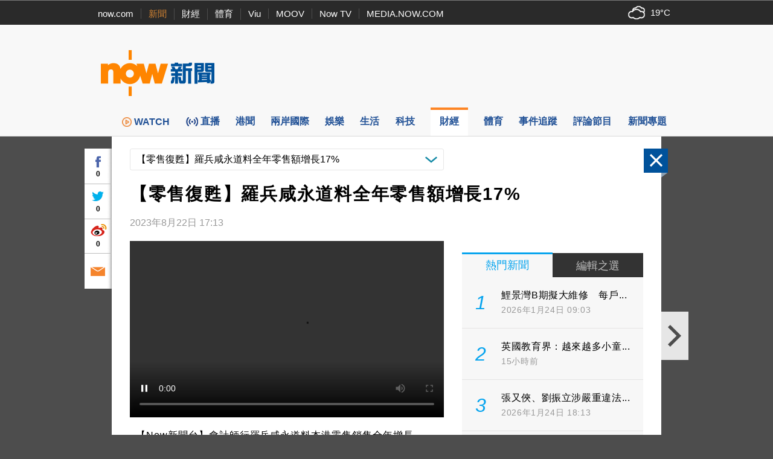

--- FILE ---
content_type: text/html; charset=utf-8
request_url: https://www.google.com/recaptcha/api2/aframe
body_size: 134
content:
<!DOCTYPE HTML><html><head><meta http-equiv="content-type" content="text/html; charset=UTF-8"></head><body><script nonce="xiDyP9ZIshAIG0aMGdTofQ">/** Anti-fraud and anti-abuse applications only. See google.com/recaptcha */ try{var clients={'sodar':'https://pagead2.googlesyndication.com/pagead/sodar?'};window.addEventListener("message",function(a){try{if(a.source===window.parent){var b=JSON.parse(a.data);var c=clients[b['id']];if(c){var d=document.createElement('img');d.src=c+b['params']+'&rc='+(localStorage.getItem("rc::a")?sessionStorage.getItem("rc::b"):"");window.document.body.appendChild(d);sessionStorage.setItem("rc::e",parseInt(sessionStorage.getItem("rc::e")||0)+1);localStorage.setItem("rc::h",'1769352605995');}}}catch(b){}});window.parent.postMessage("_grecaptcha_ready", "*");}catch(b){}</script></body></html>